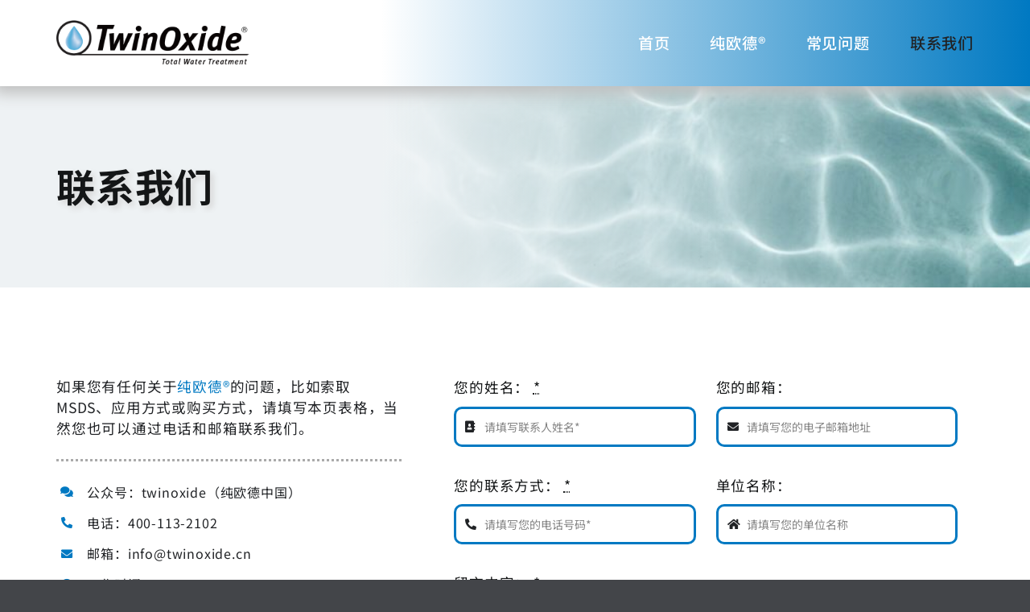

--- FILE ---
content_type: text/html; charset=UTF-8
request_url: https://www.twinoxide.cn/wp-admin/admin-ajax.php
body_size: -75
content:
<input type="hidden" id="fusion-form-nonce-819" name="fusion-form-nonce-819" value="73870b429f" />